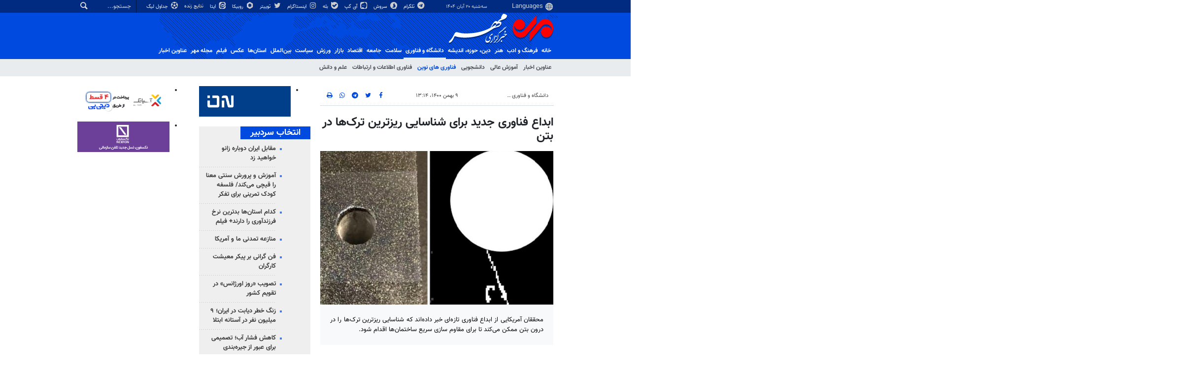

--- FILE ---
content_type: text/html;charset=UTF-8
request_url: https://www.mehrnews.com/news/5411400/%D8%A7%D8%A8%D8%AF%D8%A7%D8%B9-%D9%81%D9%86%D8%A7%D9%88%D8%B1%DB%8C-%D8%AC%D8%AF%DB%8C%D8%AF-%D8%A8%D8%B1%D8%A7%DB%8C-%D8%B4%D9%86%D8%A7%D8%B3%D8%A7%DB%8C%DB%8C-%D8%B1%DB%8C%D8%B2%D8%AA%D8%B1%DB%8C%D9%86-%D8%AA%D8%B1%DA%A9-%D9%87%D8%A7-%D8%AF%D8%B1-%D8%A8%D8%AA%D9%86
body_size: 22764
content:
<!DOCTYPE html>
<html lang="fa" xmlns="http://www.w3.org/1999/xhtml"><head>
        <title>ابداع فناوری جدید برای شناسایی ریزترین ترک‌ها در بتن - خبرگزاری مهر | اخبار ایران و جهان | Mehr News Agency
        </title>
    <meta itemprop="inLanguage" content="fa" />
    <meta itemprop="name" name="twitter:title" property="dc.title" content="ابداع فناوری جدید برای شناسایی ریزترین ترک‌ها در بتن" />
    <meta name="description" property="dc.description" content="محققان آمریکایی از ابداع فناوری تازه‌ای خبر داده‌اند که شناسایی ریزترین ترک‌ها را در درون بتن ممکن می‌کند تا برای مقاوم سازی سریع ساختمان‌ها اقدام شود." />
    <meta property="og:type" content="article" />
    <meta name="twitter:url" property="og:url" content="https://www.mehrnews.com/news/5411400/ابداع-فناوری-جدید-برای-شناسایی-ریزترین-ترک-ها-در-بتن" />
    <meta property="article:modified_time" content="2022-01-29T09:44:06Z" />
    <meta property="article:section" content="دانشگاه و فناوری &gt; فناوری های نوین" />
    <meta name="keywords" property="article:tag" content="بتن,فناوری نانو,ایالات متحده امریکا" />
    <meta property="nastooh:topic" content="HiTech" />
    <meta property="nastooh:subtopic" content="NewTechnologies" />
    <meta property="nastooh:pageType" content="news" />
    <meta property="nastooh:newsType" content="news" />
    <meta property="nastooh:publishDate" content="2022-01-29" />
    <meta property="nastooh:commentCount" content="na" />
    <meta property="nastooh:keywordCount" content="3" />
    <meta property="nastooh:bodyWordCount" content="medium" />
    <meta property="nastooh:code" content="5411400" />
    <meta property="nastooh:nid" content="5411400" />
    <meta property="og:title" itemprop="headline" content="ابداع فناوری جدید برای شناسایی ریزترین ترک‌ها در بتن" />
    <meta name="twitter:description" itemprop="description" property="og:description" content="محققان آمریکایی از ابداع فناوری تازه‌ای خبر داده‌اند که شناسایی ریزترین ترک‌ها را در درون بتن ممکن می‌کند تا برای مقاوم سازی سریع ساختمان‌ها اقدام شود." />
    <meta name="thumbnail" itemprop="thumbnailUrl" content="https://media.mehrnews.com/d/2022/01/29/1/4042653.jpg" />
    <meta name="twitter:image" itemprop="image" property="og:image" content="https://media.mehrnews.com/d/2022/01/29/4/4042653.jpg" />
    <meta itemprop="datePublished" property="article:published_time" content="2022-01-29T09:44:06Z" />
    <meta itemprop="dateModified" property="article:modified" content="2022-01-29T09:44:06Z" />
    <meta name="twitter:card" content="summary_large_image" />
    <meta name="genre" itemprop="genre" content="news" />
    <link rel="author" href="خبرگزاری مهر | اخبار ایران و جهان | Mehr News Agency" />
    <link rel="canonical" href="https://www.mehrnews.com/news/5411400/ابداع-فناوری-جدید-برای-شناسایی-ریزترین-ترک-ها-در-بتن" />
    <link property="og:site_name" href="خبرگزاری مهر | اخبار ایران و جهان | Mehr News Agency" />
    <link rel="amphtml" href="https://www.mehrnews.com/amp/5411400/" />
    <meta name="robots" content="max-image-preview:large" />
    <link rel="alternate" type="application/rss+xml" href="https://www.mehrnews.com/rss/tp/174" />
	<script data-schema="WebPage" type="application/ld+json">
    {"@context":"https://schema.org","@type":"NewsArticle","mainEntityOfPage":{"@type":"WebPage","@id":"https://www.mehrnews.com/news/5411400/ابداع-فناوری-جدید-برای-شناسایی-ریزترین-ترک-ها-در-بتن","breadcrumb":"دانشگاه و فناوری > فناوری های نوین"},"inLanguage":"fa","genre":"news","name":"ابداع فناوری جدید برای شناسایی ریزترین ترک‌ها در بتن","headline":"ابداع فناوری جدید برای شناسایی ریزترین ترک‌ها در بتن","datePublished":"2022-01-29T09:44:06Z","dateModified":"2022-01-29T09:44:06Z","author":{"@type":"Organization","name":"خبرگزاری مهر | اخبار ایران و جهان | Mehr News Agency","url":"https://www.mehrnews.com"},"publisher":{"@type":"Organization","name":"خبرگزاری مهر | اخبار ایران و جهان | Mehr News Agency","url":"https://www.mehrnews.com","logo":{"type":"ImageObject","width":"64","height":"64","url":"https://www.mehrnews.com/resources/theme/mehrnews/img/favicon.ico"}},"thumbnailUrl":["https://media.mehrnews.com/d/2022/01/29/1/4042653.jpg","https://media.mehrnews.com/d/2022/01/29/2/4042653.jpg","https://media.mehrnews.com/d/2022/01/29/3/4042653.jpg","https://media.mehrnews.com/d/2022/01/29/4/4042653.jpg"],"description":"محققان آمریکایی از ابداع فناوری تازه‌ای خبر داده‌اند که شناسایی ریزترین ترک‌ها را در درون بتن ممکن می‌کند تا برای مقاوم سازی سریع ساختمان‌ها اقدام شود.","url":"https://www.mehrnews.com/news/5411400/ابداع-فناوری-جدید-برای-شناسایی-ریزترین-ترک-ها-در-بتن","keywords":["بتن","فناوری نانو","ایالات متحده امریکا"],"timeRequired":"PT41.8S","image":["https://media.mehrnews.com/d/2022/01/29/4/4042653.jpg","https://media.mehrnews.com/d/2022/01/29/3/4042653.jpg","https://media.mehrnews.com/d/2022/01/29/2/4042653.jpg"]}
    </script>
    <script type="application/ld+json">
    {"@context":"https://schema.org","@type":"BreadcrumbList","itemListElement":[{"@type":"ListItem","position":1,"name":"خبرگزاری مهر | اخبار ایران و جهان | Mehr News Agency","item":"https://www.mehrnews.com"},{"@type":"ListItem","position":2,"name":"دانشگاه و فناوری","item":"https://www.mehrnews.com/service/HiTech"},{"@type":"ListItem","position":3,"name":"فناوری های نوین","item":"https://www.mehrnews.com/service/HiTech/NewTechnologies"},{"@type":"ListItem","position":4,"name":"ابداع فناوری جدید برای شناسایی ریزترین ترک‌ها در بتن","item":"https://www.mehrnews.com/news/5411400/ابداع-فناوری-جدید-برای-شناسایی-ریزترین-ترک-ها-در-بتن"}]}
    </script>
    <meta charset="utf-8" />
    <meta http-equiv="X-UA-Compatible" content="IE=edge,chrome=1" />
    <meta http-equiv="Content-Language" content="fa" />
    <meta name="viewport" content="width=device-width, initial-scale=1.0" /><!-- preload fonts -->

<link rel="preload" href="/resources/theme/global/font/vazir/Vazir.woff2" as="font" type="font/woff2" crossorigin="anonymous">
<link rel="preload" href="/resources/theme/global/font/vazir/Vazir-Bold.woff2" as="font" type="font/woff2" crossorigin="anonymous">
<link rel="preload" href="/resources/theme/global/font/vazir/Vazir-Black.woff2" as="font" type="font/woff2" crossorigin="anonymous">
<link rel="preload" href="/resources/theme/global/font/vazir/Vazir-Medium.woff2" as="font" type="font/woff2" crossorigin="anonymous">
<link rel="preload" href="/resources/theme/global/font/vazir/Vazir-Light.woff2" as="font" type="font/woff2" crossorigin="anonymous">
<link rel="preload" href="/resources/theme/global/font/vazir/Vazir-Thin.woff2" as="font" type="font/woff2" crossorigin="anonymous">

<!-- vast -->
<!-- <meta property="nastooh:vasturl" content="https://panel.adexo.ir/api/v1/main/serve?wid=81582e41-1bde-45ee-822c-9a30fea14e38"/> -->

<!-- tavoos vast script -->
<script type="text/javascript">
!function () {
var head = document.getElementsByTagName("head")[0];
var meta = document.createElement("meta");
var vast_urls = [
/* 'https://tavoos.net/services/vast/b3shPsUX-kUEf-WTTX-kX7G-gUstZHCwoGlY/3720', */
'https://panel.adexo.ir/api/v1/main/serve?wid=81582e41-1bde-45ee-822c-9a30fea14e38',
];
meta.setAttribute('content', vast_urls[Math.floor(Math.random() * vast_urls.length)]);
meta.setAttribute('property', 'nastooh:vasturl');
head.appendChild(meta);
}();
</script>


<meta name="google-site-verification" content="2fSnrTNqXkhCZmioof4e4LVrRlEpS7Wm3Bq1Kk31720" />

<meta name="alexaVerifyID" content="W_YJ4-m0sxSKfPB_PRnHIChXnCM"/><meta name="msvalidate.01" content="CE6454B7E800DF383F5334DF0BEEE12B" />
<meta http-equiv="content-language" content="fa" />

<link rel="manifest" href="/manifest.json">

<!-- clarity -->

<script type="text/javascript">
    (function(c,l,a,r,i,t,y){
        c[a]=c[a]||function(){(c[a].q=c[a].q||[]).push(arguments)};
        t=l.createElement(r);t.async=1;t.src="https://www.clarity.ms/tag/"+i;
        y=l.getElementsByTagName(r)[0];y.parentNode.insertBefore(t,y);
    })(window, document, "clarity", "script", "o2z34ibfin");
</script>


<!-- tapsell-mediaad -->
<script type="text/javascript">
                (function (){
                  const head = document.getElementsByTagName("head")[0];
                  const script = document.createElement("script");
                  script.type = "text/javascript";
                  script.async = true;
                  script.src = "https://s1.mediaad.org/serve/mehrnews.com/loader.js";
                  head.appendChild(script);
                })();
            </script>

    <link rel="shortcut icon" href="/resources/theme/mehrnews/img/favicon.ico" type="image/x-icon" />
    <link rel="search" type="application/opensearchdescription+xml" title="خبرگزاری مهر | اخبار ایران و جهان | Mehr News Agency" href="https://www.mehrnews.com/opensearch.xhtml" />
    <meta property="og:site_name" content="خبرگزاری مهر | اخبار ایران و جهان | Mehr News Agency" />
    <meta property="og:locale" content="fa" />
    <meta name="generator" content="www.nastooh.ir" />
    <meta name="language" content="fa" />
    <meta name="rating" content="General" />
    <meta name="copyright" content="All Content by Mehr News Agency is licensed under a Creative Commons Attribution 4.0 International License." />
    <meta name="expires" content="never" />
    <meta name="publisher" content="خبرگزاری مهر | اخبار ایران و جهان | Mehr News Agency" />
    <meta name="dc.publisher" content="خبرگزاری مهر | اخبار ایران و جهان | Mehr News Agency" />
    <meta name="date" content="2025-11-11 T 03:01:16 +0330" />
        <link href="/resources/theme/mehrnews/css/style.css?20251026-3" type="text/css" rel="stylesheet" />
		<script src="/resources/theme/global/js/vendor/jquery-3.6.1.min.js"></script>
        
        <script src="/resources/theme/global/js/vendor/modernizr-2.6.2.min.js"></script>
        <script src="/resources/theme/global/js/select2/4.0.5/select2.min.js"></script></head>
    <body class="     rtl    pt-news nt-news     ">
<div id="header-ad" class="d-xs-block d-sm-block d-md-none d-lg-none">
    <div class="container">
    </div>
</div>
<header id="header">
    <div id="masthead">
        <div class="container">
            <div class="row">
                <div class="col-12 col-xs-8 col-sm-4 col-md-4 col-lg-3">
                    
                    <select class="languages-menu">
                        
                        
                        <option value="" selected="">Languages</option>
                        <option value="fa">فارسی</option>
                        <option value="ar">العربية</option>
                        <option value="ur">اردو</option>
                        <option value="ku">کوردی</option>
                        <option value="tr">Türkçe</option>
                        <option value="en">English</option>
                    </select>
                    <div class="date">سه‌شنبه ۲۰ آبان ۱۴۰۴</div>
                </div>
                <div class="col-12 col-xs-4 col-sm-8 col-md-8 col-lg-9">
                    <div class="search" id="header-search">
                        <div class="close d-md-none d-lg-none" data-toggle="toggle" data-target="#header-search">×</div>
                        <form method="get" action="/search" role="form">
                            <div class="input-group">
                                <input type="text" placeholder="جستجو..." value="" name="q" />
                                <button class="unstyled" type="submit"><i class="icon-search"></i></button>
                            </div>
                        </form>
                    </div>
                    <ul class="tools-menu">
                            <li><a href="https://t.me/mehrnews"><i class="icon-telegram"></i> تلگرام</a></li>
                            <li><a href="https://splus.ir/mehrnews"><i class="icon-soroush"></i> سروش</a></li>
                            <li><a href="https://iGap.net/mehrnews"><i class="icon-igap"></i> آی گپ</a></li>
                            <li><a href="https://ble.ir/mehrnews"><i class="icon-bale"></i> بله</a></li>
                            <li><a href="https://www.instagram.com/mehr_agency/"><i class="icon-instagram"></i> اینستاگرام</a></li>
                            <li><a href="https://twitter.com/mehrnews_ir"><i class="icon-twitter"></i> توییتر</a></li>
                            <li><a href="http://rubika.ir/mehrnews"><i class="icon-rubika6"></i> روبیکا</a></li>
                            <li><a href="http://eitaa.com/mehrnews"><i class="icon-eitaa"></i> ایتا</a></li>
                            <li><a href="/service/Sport/livescore"><i class="icon-play blink"></i> نتایج زنده</a></li>
                            <li><a href="/service/Sport/sportclassification"><i class="icon-football"></i> جداول لیگ</a></li>
                        
                    </ul>
                </div>
            </div>
        </div>
    </div>
    <div class="container">
        <div class="row">
            <div class="col-6 col-lg-7 col-xl-8">
                    <a href="/" class="logo">اخبار روز - آخرین خبر ایران - خبرگزاری مهر</a>
            </div>
            <div class="col-6 col-lg-5 col-xl-4">
                <button type="button" data-toggle="toggle" data-target="#header-search" data-focus="#header-search input" class="d-md-none btn">
                    <i class="icon-search"></i>
                </button>
                <button type="button" data-toggle="come-in" data-target="#menu" class="d-lg-none btn" data-pt="news">
                    <i class="icon-menu"></i>
                </button>
            </div>
        </div>
    <nav id="menu">
        <ul>
                    <li class="">
                    <a href="/">خانه</a>
                    <ul class="submenu">
                    </ul>
                </li>
                    <li class=" has-child">
                    <a href="/service/Culture">فرهنگ و ادب</a>
                    <ul class="submenu">
                            <li class="">
                                <a href="/archive?tp=2">عناوین اخبار</a>
                            </li>
                            <li class="">
                                <a href="/service/Culture/PublicCulture">فرهنگ عمومی</a>
                            </li>
                            <li class="">
                                <a href="/service/Culture/Revolution-HolyDefence">فرهنگ مقاومت</a>
                            </li>
                            <li class="">
                                <a href="/service/Culture/CulturalIndustries">صنایع فرهنگی</a>
                            </li>
                            <li class="">
                                <a href="/service/Culture/Poem-Lyrics">کتاب و ادبیات</a>
                            </li>
                            <li class="">
                                <a href="/service/Culture/Media-Culture">رسانه</a>
                            </li>
                    </ul>
                </li>
                    <li class=" has-child">
                    <a href="/service/Art">هنر</a>
                    <ul class="submenu">
                            <li class="">
                                <a href="/archive?tp=1">عناوین اخبار</a>
                            </li>
                            <li class="">
                                <a href="/service/Art/Cinema">سینمای ایران</a>
                            </li>
                            <li class="">
                                <a href="/service/Art/WorldCinema">سینمای جهان</a>
                            </li>
                            <li class="">
                                <a href="/service/Art/Theater">تئاتر</a>
                            </li>
                            <li class="">
                                <a href="/service/Art/TV-Radio">رادیو و تلویزیون</a>
                            </li>
                            <li class="">
                                <a href="/service/Art/Music">موسیقی و هنرهای تجسمی</a>
                            </li>
                    </ul>
                </li>
                    <li class=" has-child">
                    <a href="/service/Religion-Thought">دين، حوزه، انديشه</a>
                    <ul class="submenu">
                            <li class="">
                                <a href="/archive?tp=3">عناوین اخبار</a>
                            </li>
                            <li class="">
                                <a href="/service/Religion-Thought/Quran">قرآن و عترت</a>
                            </li>
                            <li class="">
                                <a href="/service/Religion-Thought/Rituals">حوزه و نهادهاي ديني</a>
                            </li>
                            <li class="">
                                <a href="/service/Religion-Thought/Islam-world">اسلام در جهان</a>
                            </li>
                            <li class="">
                                <a href="/service/Religion-Thought/Human">علوم انسانی</a>
                            </li>
                            <li class="">
                                <a href="/service/Religion-Thought/Thinkers-Thinktank">اندیشمندان و اندیشکده ها</a>
                            </li>
                    </ul>
                </li>
                    <li class=" active has-child">
                    <a href="/service/HiTech">دانشگاه و فناوری</a>
                    <ul class="submenu">
                            <li class="">
                                <a href="/archive?tp=5">عناوین اخبار</a>
                            </li>
                            <li class="">
                                <a href="/service/HiTech/HigherEducation">آموزش عالی</a>
                            </li>
                            <li class="">
                                <a href="/service/HiTech/Student">دانشجویی</a>
                            </li>
                            <li class=" active">
                                <a href="/service/HiTech/NewTechnologies">فناوری های نوین</a>
                            </li>
                            <li class="">
                                <a href="/service/HiTech/ICT">فناوری اطلاعات و ارتباطات</a>
                            </li>
                            <li class="">
                                <a href="/service/HiTech/Science">علم و دانش</a>
                            </li>
                    </ul>
                </li>
                    <li class=" has-child">
                    <a href="/service/health">سلامت</a>
                    <ul class="submenu">
                            <li class="">
                                <a href="/archive?tp=550">عناوین اخبار</a>
                            </li>
                            <li class="">
                                <a href="/service/health/Health%20system">نظام سلامت</a>
                            </li>
                            <li class="">
                                <a href="/service/health/Health">بهداشت</a>
                            </li>
                            <li class="">
                                <a href="/service/health/health-environment-cure">درمان</a>
                            </li>
                            <li class="">
                                <a href="/service/health/health-environment-food">تغذیه</a>
                            </li>
                    </ul>
                </li>
                    <li class=" has-child">
                    <a href="/service/Society">جامعه</a>
                    <ul class="submenu">
                            <li class="">
                                <a href="/archive?tp=6">عناوین اخبار</a>
                            </li>
                            <li class="">
                                <a href="/service/Society/Security">انتظامی</a>
                            </li>
                            <li class="">
                                <a href="/service/Society/Judicial-legal">قضایی و حقوقی</a>
                            </li>
                            <li class="">
                                <a href="/service/Society/Urban">شهری</a>
                            </li>
                            <li class="">
                                <a href="/service/Society/Tourism">میراث فرهنگی و گردشگری</a>
                            </li>
                            <li class="">
                                <a href="/service/Society/Youth-Family">جوان و خانواده </a>
                            </li>
                            <li class="">
                                <a href="/service/Society/Environment">محیط زیست</a>
                            </li>
                            <li class="">
                                <a href="/service/Society/Education">آموزش و پرورش</a>
                            </li>
                            <li class="">
                                <a href="/service/Society/Welfare%20and%20Social%20services">رفاه و خدمات اجتماعی</a>
                            </li>
                            <li class="">
                                <a href="/service/Society/Social%20Harm">آسیب های اجتماعی</a>
                            </li>
                            <li class="">
                                <a href="/service/Society/Accidents">حوادث و بلایا</a>
                            </li>
                            <li class="">
                                <a href="/service/Society/OtherSociety">سایر حوزه ها</a>
                            </li>
                    </ul>
                </li>
                    <li class=" has-child">
                    <a href="/service/Economy">اقتصاد</a>
                    <ul class="submenu">
                            <li class="">
                                <a href="/archive?tp=25">عناوین اخبار</a>
                            </li>
                            <li class="">
                                <a href="/service/Economy/world-economics">اقتصاد جهان</a>
                            </li>
                            <li class="">
                                <a href="/service/Economy/Macroeconomics">اقتصاد ایران</a>
                            </li>
                            <li class="">
                                <a href="/service/Economy/Banking-Insurance">بانک و بیمه وبورس</a>
                            </li>
                            <li class="">
                                <a href="/service/Economy/Water-Energy">آب و انرژی</a>
                            </li>
                            <li class="">
                                <a href="/service/Economy/Construction-Housing">راه و مسکن</a>
                            </li>
                            <li class="">
                                <a href="/service/Economy/Agriculture">کشاورزی و دامداری</a>
                            </li>
                            <li class="">
                                <a href="/service/Economy/Mining-Trade">صنعت و معدن و تجارت </a>
                            </li>
                            <li class="">
                                <a href="/service/Economy/Business-Cooperative">کار و تعاون</a>
                            </li>
                            <li class="">
                                <a href="/service/Economy/OtherEconomic">سایر حوزه ها</a>
                            </li>
                    </ul>
                </li>
                    <li class=" has-child">
                    <a href="/service/markets">بازار</a>
                    <ul class="submenu">
                            <li class="">
                                <a href="/archive?tp=653">عناوین اخبار</a>
                            </li>
                            <li class="">
                                <a href="/service/markets/Currency"> ارز</a>
                            </li>
                            <li class="">
                                <a href="/service/markets/Gold-coins">طلا و سکه</a>
                            </li>
                            <li class="">
                                <a href="/service/markets/Housing">مسکن</a>
                            </li>
                            <li class="">
                                <a href="/service/markets/Car">خودرو</a>
                            </li>
                            <li class="">
                                <a href="/service/markets/Essential%20products">کالاهای اساسی</a>
                            </li>
                            <li class="">
                                <a href="/service/markets/Retail-Service">خرده فروشی و خدمات</a>
                            </li>
                    </ul>
                </li>
                    <li class=" has-child">
                    <a href="/service/Sport">ورزش</a>
                    <ul class="submenu">
                            <li class="">
                                <a href="/archive?tp=9">عناوین اخبار</a>
                            </li>
                            <li class="">
                                <a href="/service/Sport/IranFootball">فوتبال ایران</a>
                            </li>
                            <li class="">
                                <a href="/service/Sport/WorldFootball">فوتبال جهان</a>
                            </li>
                            <li class="">
                                <a href="/service/Sport/BallTour">توپ و تور</a>
                            </li>
                            <li class="">
                                <a href="/service/Sport/Wrestling-weightlifting">کشتی و وزنه‌برداری</a>
                            </li>
                            <li class="">
                                <a href="/service/Sport/MartialArts">ورزش‌های رزمی</a>
                            </li>
                            <li class="">
                                <a href="/service/Sport/OtherSport">سایر ورزش‌ها</a>
                            </li>
                            <li class="">
                                <a href="/service/Sport/sportclassification">جداول لیگ</a>
                            </li>
                            <li class="blink">
                                <a href="/service/Sport/livescore">نتایج زنده</a>
                            </li>
                    </ul>
                </li>
                    <li class=" has-child">
                    <a href="/service/Politic">سیاست</a>
                    <ul class="submenu">
                            <li class="">
                                <a href="/archive?tp=7">عناوین اخبار</a>
                            </li>
                            <li class="">
                                <a href="/service/Politic/PowersLeaders">رهبری</a>
                            </li>
                            <li class="">
                                <a href="/service/Politic/Government">دولت</a>
                            </li>
                            <li class="">
                                <a href="/service/Politic/Parliament">مجلس</a>
                            </li>
                            <li class="">
                                <a href="/service/Politic/Security-Defensive">امنیتی و دفاعی</a>
                            </li>
                            <li class="">
                                <a href="/service/Politic/Parties">احزاب و تشکلها</a>
                            </li>
                            <li class="">
                                <a href="/service/Politic/ForeignPolitic">سیاست خارجی</a>
                            </li>
                            <li class="">
                                <a href="/service/Politic/IslamicRevolution">انقلاب اسلامی</a>
                            </li>
                            <li class="">
                                <a href="/service/Politic/OtherPolitic">سایر</a>
                            </li>
                    </ul>
                </li>
                    <li class=" has-child">
                    <a href="/service/International">بین‌الملل</a>
                    <ul class="submenu">
                            <li class="">
                                <a href="/archive?tp=8">عناوین اخبار</a>
                            </li>
                            <li class="">
                                <a href="/service/International/Iran-World">ایران در جهان</a>
                            </li>
                            <li class="">
                                <a href="/service/International/EastAsia-Oceania">آسیای شرقی و اقیانوسیه</a>
                            </li>
                            <li class="">
                                <a href="/service/International/WestAsia">آسیای غربی</a>
                            </li>
                            <li class="">
                                <a href="/service/International/Eurasia">اوراسیا</a>
                            </li>
                            <li class="">
                                <a href="/service/International/MiddleEast-NorthAfrica">غرب آسیا و آفریقای شمالی</a>
                            </li>
                            <li class="">
                                <a href="/service/International/CentralAfrica">آفریقای مرکزی و جنوبی</a>
                            </li>
                            <li class="">
                                <a href="/service/International/Europe">اروپا</a>
                            </li>
                            <li class="">
                                <a href="/service/International/NorthAmerica">آمریکای شمالی</a>
                            </li>
                            <li class="">
                                <a href="/service/International/LatinAmerica">آمریکای لاتین</a>
                            </li>
                    </ul>
                </li>
                    <li class=" has-child">
                    <a href="/service/Provinces">استان‌ها</a>
                    <ul class="submenu">
                            <li class="">
                                <a href="/archive?tp=19">عناوین اخبار</a>
                            </li>
                            <li class="">
                                <a href="/service/Provinces/AzarbayjanSharghi">آذربایجان شرقی</a>
                            </li>
                            <li class="">
                                <a href="/service/Provinces/AzarbayjanGharbi">آذربایجان غربی</a>
                            </li>
                            <li class="">
                                <a href="/service/Provinces/Esfahan">اصفهان</a>
                            </li>
                            <li class="">
                                <a href="/service/Provinces/Ardabil">اردبیل</a>
                            </li>
                            <li class="">
                                <a href="/service/Provinces/Alborz">البرز</a>
                            </li>
                            <li class="">
                                <a href="/service/Provinces/Eilam">ایلام</a>
                            </li>
                            <li class="">
                                <a href="/service/Provinces/Booshehr">بوشهر</a>
                            </li>
                            <li class="">
                                <a href="/service/Provinces/Tehran">تهران</a>
                            </li>
                            <li class="">
                                <a href="/service/Provinces/ChaharMahal-Bakhtiari">چهارمحال و بختیاری</a>
                            </li>
                            <li class="">
                                <a href="/service/Provinces/KhorasanJonoobi">خراسان جنوبی</a>
                            </li>
                            <li class="">
                                <a href="/service/Provinces/khorasanRazavi">خراسان رضوی</a>
                            </li>
                            <li class="">
                                <a href="/service/Provinces/khorasanShomali">خراسان شمالی</a>
                            </li>
                            <li class="">
                                <a href="/service/Provinces/Khoozestan">خوزستان</a>
                            </li>
                            <li class="">
                                <a href="/service/Provinces/Zanjan">زنجان</a>
                            </li>
                            <li class="">
                                <a href="/service/Provinces/Semnan">سمنان</a>
                            </li>
                            <li class="">
                                <a href="/service/Provinces/Sistan-Balochestan">سیستان و بلوچستان</a>
                            </li>
                            <li class="">
                                <a href="/service/Provinces/Fars">فارس</a>
                            </li>
                            <li class="">
                                <a href="/service/Provinces/Ghazvin">قزوین</a>
                            </li>
                            <li class="">
                                <a href="/service/Provinces/Qom">قم</a>
                            </li>
                            <li class="">
                                <a href="/service/Provinces/Kordestan">کردستان</a>
                            </li>
                            <li class="">
                                <a href="/service/Provinces/Kerman">کرمان</a>
                            </li>
                            <li class="">
                                <a href="/service/Provinces/Kermanshah">کرمانشاه</a>
                            </li>
                            <li class="">
                                <a href="/service/Provinces/Kohgilooye-Boyerahmad">کهگیلویه و بویراحمد</a>
                            </li>
                            <li class="">
                                <a href="/service/Provinces/Golestan">گلستان</a>
                            </li>
                            <li class="">
                                <a href="/service/Provinces/Gilan">گیلان</a>
                            </li>
                            <li class="">
                                <a href="/service/Provinces/Lorestan">لرستان</a>
                            </li>
                            <li class="">
                                <a href="/service/Provinces/Mazandaran">مازندران</a>
                            </li>
                            <li class="">
                                <a href="/service/Provinces/Markazi">مرکزی</a>
                            </li>
                            <li class="">
                                <a href="/service/Provinces/Hormozgan">هرمزگان</a>
                            </li>
                            <li class="">
                                <a href="/service/Provinces/Hamedan">همدان</a>
                            </li>
                            <li class="">
                                <a href="/service/Provinces/Yazd">یزد</a>
                            </li>
                    </ul>
                </li>
                    <li class=" has-child">
                    <a href="/service/photo">عکس</a>
                    <ul class="submenu">
                            <li class="">
                                <a href="/archive?tp=11">عناوین اخبار</a>
                            </li>
                            <li class="">
                                <a href="/service/photo/Selected-photo">برگزیده</a>
                            </li>
                            <li class="">
                                <a href="/service/photo/Documentary-photo">مستند</a>
                            </li>
                            <li class="">
                                <a href="/service/photo/news-photo">خبری</a>
                            </li>
                            <li class="">
                                <a href="/service/photo/Provincial-photo">استانی</a>
                            </li>
                            <li class="">
                                <a href="/service/photo/Received">دریافتی</a>
                            </li>
                            <li class="">
                                <a href="/service/photo/ExtSources">منابع خارجی</a>
                            </li>
                    </ul>
                </li>
                    <li class=" has-child">
                    <a href="/service/video">فیلم</a>
                    <ul class="submenu">
                            <li class="">
                                <a href="/archive?tp=121">عناوین اخبار</a>
                            </li>
                            <li class="">
                                <a href="/service/video/film-culture">فرهنگ و اندیشه</a>
                            </li>
                            <li class="">
                                <a href="/service/video/film-art">هنر</a>
                            </li>
                            <li class="">
                                <a href="/service/video/film-science">دانش و فناوری</a>
                            </li>
                            <li class="">
                                <a href="/service/video/film-health">سلامت</a>
                            </li>
                            <li class="">
                                <a href="/service/video/film-Religion-Thought">دین و آیین</a>
                            </li>
                            <li class="">
                                <a href="/service/video/film-society">جامعه</a>
                            </li>
                            <li class="">
                                <a href="/service/video/film-economic">اقتصاد</a>
                            </li>
                            <li class="">
                                <a href="/service/video/film-sport">ورزش</a>
                            </li>
                            <li class="">
                                <a href="/service/video/film-Politic">سیاست</a>
                            </li>
                            <li class="">
                                <a href="/service/video/film-international">بین الملل</a>
                            </li>
                            <li class="">
                                <a href="/service/video/film-provinces">استان ها</a>
                            </li>
                            <li class="">
                                <a href="/service/video/infographic">اینفومهر</a>
                            </li>
                    </ul>
                </li>
                    <li class=" has-child">
                    <a href="/service/magazine">مجله مهر</a>
                    <ul class="submenu">
                            <li class="">
                                <a href="/archive?tp=384">عناوین اخبار</a>
                            </li>
                            <li class="">
                                <a href="/service/magazine">مجله مهر</a>
                            </li>
                            <li class="">
                                <a href="/service/video/infographic">اینفو مهر</a>
                            </li>
                            <li class="">
                                <a href="/service/magazine/NewspaperKiosks">دکه روزنامه</a>
                            </li>
                            <li class="">
                                <a href="/service/magazine/aroundtheworld">دور دنیا</a>
                            </li>
                            <li class="">
                                <a href="/service/magazine/SpecialReport">گزارش ویژه</a>
                            </li>
                            <li class="">
                                <a href="/service/magazine/around">دور و بر</a>
                            </li>
                            <li class="">
                                <a href="/service/magazine/interview">گپ‌و‌گفت</a>
                            </li>
                            <li class="">
                                <a href="/service/magazine/life">زندگی</a>
                            </li>
                            <li class="">
                                <a href="/service/magazine/OtherMagazine">دیگر رسانه‌ها</a>
                            </li>
                    </ul>
                </li>
                    <li class="">
                    <a href="/archive">عناوین اخبار</a>
                    <ul class="submenu">
                    </ul>
                </li>
        </ul>
    </nav>
    </div>
</header>
    <main class="mainbody">
            <div class="container">
                <div class="row">
    <div class="col-12 col-lg-9 main-content">
        <div class="row">
            <div class="col-12 col-sm-8">
        <article id="item" class="box item full-img">
            <div class="print-header" style="display: none;">
                <div class="logo">
                    <img src="/resources/theme/mehrnews/img/logo_invert.png" alt="خبرگزاری مهر | اخبار ایران و جهان | Mehr News Agency" />
                </div>
                <div class="meta">
                    <div class="barcode">
                        <img src="/barcode?text=https%3A%2F%2Fmehrnews.com%2FxWZPL&amp;c=2f702fbd82e5403104b48670aace7f901f17ef89c3f7826bbf2c62113c3a3400bf53318895fe9d1581ea7ba923dc1b1a" alt="https://mehrnews.com/xWZPL" />
                        <ul>
                            <li class="url">https://mehrnews.com/xWZPL</li>
                            
                            <li class="date">۹ بهمن ۱۴۰۰، ۱۳:۱۴</li>
                            <li class="id">کد خبر <span>5411400</span></li>
                            <li>
                                <ol class="breadcrumb">
                                    <li><a target="_blank" rel="index" href="/service/HiTech">دانشگاه و فناوری</a></li>
                                        <li><a href="/service/HiTech/NewTechnologies" rel="index" target="_blank">فناوری های نوین</a>
                                        </li>
                                </ol>
                            </li>
                        </ul>
                    </div>
                </div>
            </div>
            <div class="item-header">
                    <div class="item-nav row">
                        <div class="col-6 col-sm-4">
                            <ol class="breadcrumb">
                                <li><a target="_blank" rel="index" href="/service/HiTech">دانشگاه و فناوری</a></li>
                                    <li><a href="/service/HiTech/NewTechnologies" rel="index" target="_blank">فناوری های نوین</a>
                                    </li>
                            </ol>
                        </div>
                        <div class="col-6 col-sm-4 item-date">
                            <span>۹ بهمن ۱۴۰۰، ۱۳:۱۴</span>
                            
                        </div>
                        <div class="d-none d-sm-block col-4">
                            <ul class="header-sharing">
                                <li><a href="https://www.facebook.com/sharer.php?u=https%3A%2F%2Fmehrnews.com%2FxWZPL"><i class="icon-facebook"></i></a></li>
                                <li><a href="https://twitter.com/intent/tweet?url=https%3A%2F%2Fmehrnews.com%2FxWZPL"><i class="icon-twitter"></i></a></li>
                                <li><a href="tg://msg_url?url=https%3A%2F%2Fmehrnews.com%2FxWZPL"><i class="icon-telegram"></i></a></li>
                                <li class="wa"><a href="whatsapp://send?text=https%3A%2F%2Fmehrnews.com%2FxWZPL" target="_blank"><i class="icon-whatsapp"></i></a></li>
                                
                                <li class="">
                                    <a href="#" onclick="window.print(); return false;"><i class="icon-print"></i></a>
                                </li>
                            </ul>
                        </div>
                    </div>
                <div class="item-title">
                    
                    <h1 class="title">ابداع فناوری جدید برای شناسایی ریزترین ترک‌ها در بتن</h1>
                </div>
            </div><div class="item-summary">
                    <figure class="item-img">
                        <img src="https://media.mehrnews.com/d/2022/01/29/3/4042653.jpg" alt="ابداع فناوری جدید برای شناسایی ریزترین ترک‌ها در بتن" itemprop="image" class="" title="ابداع فناوری جدید برای شناسایی ریزترین ترک‌ها در بتن" width="100%" height="400" />
                    </figure>
                <p class="summary introtext" itemprop="description">محققان آمریکایی از ابداع فناوری تازه‌ای خبر داده‌اند که شناسایی ریزترین ترک‌ها را در درون بتن ممکن می‌کند تا برای مقاوم سازی سریع ساختمان‌ها اقدام شود.</p></div>
            <div class="item-body">
                <div itemprop="articleBody" class="item-text"><html>
 <head></head>
 <body>   
  <p dir="RTL" style="text-align:right">به گزارش <a class="saba-backlink" href="https://www.mehrnews.com">خبرگزاری مهر</a> به نقل از نیواطلس، محققان دانشگاه رایس در تگزاس، با همکاری مؤسسه تحقیقات علمی کویت، مطالعه‌ای را در مورد استفاده از نانولوله‌های کربنی برای تشخیص شکاف در سازه‌های بتنی با استفاده از پرتوهای نوری انجام داده‌اند.</p> 
  <p dir="RTL" style="text-align:right">محققان می‌گویند بلورهای سیلیکونی میکروسکوپی در سیمان مورد استفاده برای تولید بتن برای شناسایی شکاف‌های ریز قابل استفاده هستند. چنین بلورهایی در طول فرآیند تولید سیمان در دمای بالا تشکیل می‌شوند و وقتی در معرض نور مرئی قرار می‌گیرند، می‌درخشند.</p> 
  <p dir="RTL" style="text-align:right">با افزودن رنگ سیاه مات بر روی سطح بلوک‌های بتنی کوچک و ایجاد سوراخ‌هایی در آن بلوک‌ها مشاهده ترک‌هایی که با فشرده شدن بلوک‌ها ایجاد می‌شوند، ممکن شد. این ترک‌ها هم در بتن و هم در رنگ ایجاد می‌شوند.</p> 
  <p dir="RTL" style="text-align:right">هنگامی که بلوک‌های تحت فشار در معرض نور مرئی قرار بگیرند و سپس با استفاده از اشعه لیزر اسکن شوند، حتی کوچک‌ترین ترک‌ها نیز به روشنی در یک پس‌زمینه تاریک رنگ سیاه خواهند درخشید. یک رویکرد عملی‌تر این است که ابتدا یک لایه نازک از رنگ را روی سازه‌های بتنی جدید اعمال کنند، سپس به طور دوره‌ای آن ساختارها را با قرار دادن آنها در معرض منبع نور مرئی و در حین عکاسی از آنها با یک دوربین مادون قرمز نزدیک، بازرسی کنند تا همه ترک‌ها قابل رؤیت شود.</p>  
 </body>
</html>
                </div><div class="item-code">
                    کد خبر <span>5411400</span></div>

            </div>
            <div class="item-footer row">
                <div class="col-12 col-sm-5">
                    <div class="item-sharing">
                        <ul>
                            <li class="fb"><a href="https://www.facebook.com/sharer.php?u=https%3A%2F%2Fmehrnews.com%2FxWZPL"><i class="icon-facebook"></i></a></li>
                            <li class="tw"><a href="https://twitter.com/intent/tweet?url=https%3A%2F%2Fmehrnews.com%2FxWZPL"><i class="icon-twitter"></i></a></li>
                            
                            <li class="tg"><a href="tg://msg_url?url=https%3A%2F%2Fmehrnews.com%2FxWZPL"><i class="icon-telegram"></i></a></li>
                            <li class="wa"><a href="whatsapp://send?text=https%3A%2F%2Fmehrnews.com%2FxWZPL" target="_blank"><i class="icon-whatsapp"></i></a></li>
                        </ul>
                    </div>
                </div>
                <div class="col-12 col-sm-4">
                    
                </div>
                <div class="col-12 col-sm-3">
                    <div class="short-link-container">
                        <div class="form-group">
                            <i class="icon-link"></i>
                            <input type="text" class="clean" value="mehrnews.com/xWZPL" readonly="readonly" />
                        </div>
                    </div>
                    <div class="col-12">
                        <div id="tooltip-link">
                            <p class="short-link-tooltip">کپی شد</p>
                        </div>
                    </div>
                </div>
            </div>
            <div class="item-boxes2">
            <section id="box519" class="box related-items list list-bullets hidden-time" style="" data-conf="{&quot;id&quot;:519}">
                <header>
                    <h2 style=""><span>مطالب مرتبط</span>
                    </h2>
                </header>
                <div>
                    <ul>
                                <li class="news" data-conf="{}">
<div class="desc">
    <h3><a href="/news/5402572/%D8%A7%D9%86%D8%B9%D9%82%D8%A7%D8%AF-%DB%B1%DB%B5-%D9%82%D8%B1%D8%A7%D8%B1%D8%AF%D8%A7%D8%AF-%D8%B5%D9%86%D8%B9%D8%AA%DB%8C-%D8%AF%D8%B1-%D9%86%D9%85%D8%A7%DB%8C%D8%B4%DA%AF%D8%A7%D9%87-%D8%AF%D8%B3%D8%AA%D8%A7%D9%88%D8%B1%D8%AF%D9%87%D8%A7%DB%8C-%D8%AD%D9%88%D8%B2%D9%87-%D9%86%D8%A7%D9%86%D9%88" target="_blank" title="قدیمی‌تر از یکسال">انعقاد ۱۵ قرارداد صنعتی در نمایشگاه دستاوردهای حوزه نانو</a>
        
    </h3>
</div>
                                </li>
                                <li class="news" data-conf="{}">
<div class="desc">
    <h3><a href="/news/5401944/%D8%AA%D9%82%D9%88%DB%8C%D8%AA-%D8%A8%D8%A7%D8%AA%D8%B1%DB%8C-%D9%87%D8%A7%DB%8C-%D9%84%DB%8C%D8%AA%DB%8C%D9%88%D9%85-%D8%B3%D9%88%D9%84%D9%81%D9%88%D8%B1-%D8%A8%D8%A7-%D8%A7%D9%84%DB%8C%D8%A7%D9%81-%DA%A9%D9%88%D9%84%D8%A7%D8%B1" target="_blank" title="قدیمی‌تر از یکسال">تقویت باتری‌های لیتیوم سولفور با الیاف کولار</a>
        
    </h3>
</div>
                                </li>
                                <li class="news" data-conf="{}">
<div class="desc">
    <h3><a href="/news/5401840/%DB%B8-%D9%82%D8%B1%D8%A7%D8%B1%D8%AF%D8%A7%D8%AF-%D8%B5%D9%86%D8%B9%D8%AA%DB%8C-%D8%AF%D8%B1-%D8%AD%D9%88%D8%B2%D9%87-%D9%86%D8%A7%D9%86%D9%88-%D9%85%D9%86%D8%B9%D9%82%D8%AF-%D8%B4%D8%AF" target="_blank" title="قدیمی‌تر از یکسال">۸ قرارداد صنعتی در حوزه نانو منعقد شد </a>
        
    </h3>
</div>
                                </li>
                                <li class="video" data-conf="{}">
<div class="desc">
    <h3><a href="/news/5423845/%D9%82%D8%AF%D8%B1%D8%AA-%D8%B2%D9%88%D9%85-%D8%B4%DA%AF%D9%81%D8%AA-%D8%A2%D9%88%D8%B1-%D9%85%DB%8C%DA%A9%D8%B1%D9%88%D8%B3%DA%A9%D9%88%D9%BE-%D8%A7%D9%84%DA%A9%D8%AA%D8%B1%D9%88%D9%86%DB%8C" target="_blank" title="قدیمی‌تر از یکسال">قدرت زوم شگفت‌آور میکروسکوپ الکترونی</a>
        
    </h3>
</div>
                                </li>
                                <li class="news" data-conf="{}">
<div class="desc">
    <h3><a href="/news/5450030/%D9%BE%D8%B1%D8%AA%D8%A7%D8%A8-%D9%84%DB%8C%D8%B2%D8%B1-%D8%A8%D9%87-%D8%B3%D9%85%D8%AA-%D9%85%D8%A7%D9%87-%D8%A8%D8%B1%D8%A7%DB%8C-%D8%AA%D8%B4%D8%AE%DB%8C%D8%B5-%D8%A7%D9%85%D9%88%D8%A7%D8%AC-%DA%AF%D8%B1%D8%A7%D9%86%D8%B4%DB%8C-%D8%A7%D9%88%D9%84%DB%8C%D9%87-%D8%AC%D9%87%D8%A7%D9%86" target="_blank" title="قدیمی‌تر از یکسال">پرتاب لیزر به سمت ماه برای تشخیص امواج گرانشی اولیه جهان</a>
        
    </h3>
</div>
                                </li>
                                <li class="news" data-conf="{}">
<div class="desc">
    <h3><a href="/news/5401812/%D9%81%D8%B1%D9%88%D8%B4-%DB%B2%DB%B0-%D9%87%D8%B2%D8%A7%D8%B1-%D9%85%DB%8C%D9%84%DB%8C%D8%A7%D8%B1%D8%AF-%D8%AA%D9%88%D9%85%D8%A7%D9%86%DB%8C-%D9%85%D8%AD%D8%B5%D9%88%D9%84%D8%A7%D8%AA-%D9%86%D8%A7%D9%86%D9%88-%D8%AA%D8%A7-%D9%BE%D8%A7%DB%8C%D8%A7%D9%86-%D8%B3%D8%A7%D9%84" target="_blank" title="قدیمی‌تر از یکسال">فروش ۲۰ هزار میلیارد تومانی محصولات نانو تا پایان سال</a>
        
    </h3>
</div>
                                </li>
                                <li class="news" data-conf="{}">
<div class="desc">
    <h3><a href="/news/5401067/%D8%A2%D8%AE%D8%B1%DB%8C%D9%86-%D8%AF%D8%B3%D8%AA%D8%A7%D9%88%D8%B1%D8%AF%D9%87%D8%A7%DB%8C-%D8%B3%D8%A7%D9%85%D8%A7%D9%86%D9%87-%D9%87%D8%A7%DB%8C-%D8%B1%DB%8C%D8%B2%D9%85%D9%82%DB%8C%D8%A7%D8%B3-%D8%B2%DB%8C%D8%B3%D8%AA%DB%8C-%D8%A7%D8%B1%D8%A7%D8%A6%D9%87-%D8%B4%D8%AF" target="_blank" title="قدیمی‌تر از یکسال">ارائه آخرین دستاوردهای سامانه‌های ریزمقیاس زیستی/ ۲ محصول تولیدی در حوزه فناوری‌های همگرا</a>
        
    </h3>
</div>
                                </li>
                    </ul>
                </div>
                
            </section>
            </div>
                <section class="box tags">
                    <header>
                        <h2>برچسب‌ها</h2>
                    </header>
                    <div>
                        <ul>
                                    <li><a href="/tag/%D8%A8%D8%AA%D9%86" rel="tag">بتن</a></li>
                                    <li><a href="/tag/%D9%81%D9%86%D8%A7%D9%88%D8%B1%DB%8C+%D9%86%D8%A7%D9%86%D9%88" rel="tag">فناوری نانو</a></li>
                                    <li><a href="/tag/%D8%A7%DB%8C%D8%A7%D9%84%D8%A7%D8%AA+%D9%85%D8%AA%D8%AD%D8%AF%D9%87+%D8%A7%D9%85%D8%B1%DB%8C%DA%A9%D8%A7" rel="tag">ایالات متحده امریکا</a></li>
                        </ul>
                    </div>
                </section>
            <div class="item-boxes">
            <section id="box943" class="box  no-header " style="" data-conf="{&quot;id&quot;:943}">
                <div><!-- tapsell-mediaad-native-video-InPhotoOrVideo -->
<div id="mediaad-Onvn7"></div>
                </div>
                
            </section>
            <section id="box944" class="box  no-header " style="" data-conf="{&quot;id&quot;:944}">
                <div><!-- tapsell-mediaad-native-news-bottom -->
<div id="mediaad-lY4YM"></div>
                </div>
                
            </section>
            <section id="box712" class="box  no-header " style="" data-conf="{&quot;id&quot;:712}">
                <div><meta name="sabavision_zone" content="3907-Z395" />
                </div>
                
            </section>
            </div>
        </article>
        <section id="news-comment"></section>
        <section class="box header-outside comment-form">
            <header><h2>نظر شما</h2></header>
            <div>
                <form enctype="application/x-www-form-urlencoded" data-url="/rest/postcomment" role="form" data-toggle="validator" method="post" name="frmNewsComment" id="frmNewsComment" data-success="نظر شما با موفقیت ارسال شد." class="form-comment" data-error="اشکالی در ارسال نظر شما رخ داده‌است!" data-captcha-error="کد امنیتی اشتباه وارد شده است">
                     <div class="comment-info">
                        <div class="alert alert-info">شما در حال پاسخ به نظر «<span></span>» هستید.
                            <button type="button" class="close">× <span>لغو پاسخ</span></button>
                            <blockquote></blockquote>
                        </div>
                        <div class="comment-policies"><li><span>نظرات حاوی توهین و هرگونه نسبت ناروا به اشخاص حقیقی و حقوقی منتشر نمی‌شود.</span></li><li><span>نظراتی که غیر از زبان فارسی یا غیر مرتبط با خبر باشد منتشر نمی‌شود.</span></li>
                        </div>
                    </div> 
                    <input type="hidden" value="frmNewsComment" name="frmNewsComment" />
                    <input type="hidden" value="5411400" name="newsId" id="newsId" />
                    <input type="hidden" value="0" name="reply" />
                    <input type="hidden" value="" name="parentId" />
                    <fieldset>
                        <div class="form-group name-group">
                            <label for="userName">نام</label>
                            <input type="text" id="userName" name="userName" placeholder="نام" maxlength="50" class="form-control" data-minlength="3" data-required-msg="لطفا نام خود را وارد کنید." />
                        </div>
                        <div class="form-group email-group">
                            <label for="userEmail">ایمیل</label>
                            <input type="email" placeholder="ایمیل" class="form-control ltr" id="userEmail" name="userEmail" maxlength="80" />
                        </div>
                        <div class="form-group text-group">
                            <label for="body">نظر شما *</label>
                            <textarea maxlength="500" placeholder="نظر شما" data-required-msg="لطفاً نظر خود را وارد کنید." class="form-control" required="true" id="body" name="body" rows="5"></textarea>
                        </div><div class="form-group captcha-group">
                            <div class="captcha">
                                <input id="captchaKey" name="captchaKey" value="46d01ed2e858661ffde86dca4dee53d62dafb6773859b6c8a6d4a9fde768814acc1b718c5d6a76ac1c38c12115aa903e32e617d4ecb9747dab52fb5b905a4764ccbb64be722e2057c013cef919648ce0f6a44291efe668f152b5dee53be8410f" type="hidden" />
                                <div class="captcha-image">
                                    <img id="captchaImg" src="/sncaptcha.jpg?key=46d01ed2e858661ffde86dca4dee53d62dafb6773859b6c8a6d4a9fde768814acc1b718c5d6a76ac1c38c12115aa903e32e617d4ecb9747dab52fb5b905a4764ccbb64be722e2057c013cef919648ce0f6a44291efe668f152b5dee53be8410f" alt="captcha" />
                                </div>
                                <label for="captchaText"><i class="req">*</i> لطفا حاصل عبارت را در جعبه متن روبرو وارد کنید</label>
                                <div class="captcha-input">
                                    <input type="number" name="captchaText" id="captchaText" required="required" data-required-msg="حاصل عبارت را وارد کنید." />
                                </div>
                            </div></div>
                        <div class="form-group submit-group">
                            <button class="btn btn-default" id="btnSave">ارسال</button>
                            <div class="msg"></div>
                        </div>
                    </fieldset>
                </form>
            </div>
        </section>
            <section id="box858" class="box  no-header ads" style="" data-conf="{&quot;id&quot;:858}">
                <div><div id="chavosh-623"></div>
                </div>
                
            </section>
            <section id="box373" class="box ads" data-conf="{}">
                <div style="">
                    <ul>
                            <li data-conf="{}" id="ad373_1925" class="">
                                    <figure><a href="/redirect/ads/1925" target="_blank">
                                                <img src="https://media.mehrnews.com/d/2016/12/28/0/2320578.gif?ts=1486462047399" alt="تلگرام خبرگزاری زیر خبر" loading="lazy" title="" /></a></figure>
                                
                            </li>
                    </ul>
                </div>
            </section>
            <section id="box906" class="box  no-header " style="" data-conf="{&quot;id&quot;:906}">
                <div><div id="mediaad-v92v0"></div>
                </div>
                
            </section>
            </div>
            <div class="col-12 col-sm-4 sidebar">
            <section id="box924" class="box ads" data-conf="{}">
                <div style="">
                    <ul>
                            <li data-conf="{}" id="ad924_3360" class="">
                                    <figure><a href="/redirect/ads/3360" rel="nofollow" target="_blank">
                                                <img src="https://media.mehrnews.com/d/2024/12/18/0/5294707.gif?ts=1734545764815" alt="تلویزیون آن" loading="lazy" title="" /></a></figure>
                                
                            </li>
                    </ul>
                </div>
            </section>
            <section id="box9" class="box list headlines list-bullets list-bordered bg-graylight header-sm hidden-img title-only
_types
" style="" data-conf="{&quot;id&quot;:9}">
                <header>
                    <h2 style=""><a href="/archive/pl/9/%D8%A7%D9%86%D8%AA%D8%AE%D8%A7%D8%A8-%D8%B3%D8%B1%D8%AF%D8%A8%D9%8A%D8%B1" target="_blank" title="آرشیو انتخاب سردبير">انتخاب سردبير</a>
                    </h2>
                </header>
                <div>
                    <ul>
                                <li class="op-ed" data-conf="{}">
                                        <figure><a target="_blank" rel="" href="/news/6651379/مقابل-ایران-دوباره-زانو-خواهید-زد" title="">
                                                <img src="https://media.mehrnews.com/d/2025/10/10/1/5718314.jpg" alt="مقابل ایران دوباره زانو خواهید زد" loading="lazy" />
                                        </a></figure>
<div class="desc">
    <h3><a href="/news/6651379/%D9%85%D9%82%D8%A7%D8%A8%D9%84-%D8%A7%DB%8C%D8%B1%D8%A7%D9%86-%D8%AF%D9%88%D8%A8%D8%A7%D8%B1%D9%87-%D8%B2%D8%A7%D9%86%D9%88-%D8%AE%D9%88%D8%A7%D9%87%DB%8C%D8%AF-%D8%B2%D8%AF" target="_blank">مقابل ایران دوباره زانو خواهید زد</a>
        
    </h3>
</div>
                                </li>
                                <li class="news" data-conf="{}">
                                        <figure><a target="_blank" rel="" href="/news/6651227/آموزش-و-پرورش-سنتی-معنا-را-قیچی-می-کند-فلسفه-کودک-تمرینی-برای" title="">
                                                <img src="https://media.mehrnews.com/d/2019/01/30/1/3029012.jpg" alt="آموزش و پرورش سنتی معنا را قیچی می‌کند/ فلسفه کودک تمرینی برای تفکر" loading="lazy" />
                                        </a></figure>
<div class="desc">
    <h3><a href="/news/6651227/%D8%A2%D9%85%D9%88%D8%B2%D8%B4-%D9%88-%D9%BE%D8%B1%D9%88%D8%B1%D8%B4-%D8%B3%D9%86%D8%AA%DB%8C-%D9%85%D8%B9%D9%86%D8%A7-%D8%B1%D8%A7-%D9%82%DB%8C%DA%86%DB%8C-%D9%85%DB%8C-%DA%A9%D9%86%D8%AF-%D9%81%D9%84%D8%B3%D9%81%D9%87-%DA%A9%D9%88%D8%AF%DA%A9-%D8%AA%D9%85%D8%B1%DB%8C%D9%86%DB%8C-%D8%A8%D8%B1%D8%A7%DB%8C" target="_blank">آموزش و پرورش سنتی معنا را قیچی می‌کند/ فلسفه کودک تمرینی برای تفکر</a>
        
    </h3>
</div>
                                </li>
                                <li class="news" data-conf="{}">
                                        <figure><a target="_blank" rel="" href="/news/6650948/کدام-استان-ها-بدترین-نرخ-فرزندآوری-را-دارند-فیلم" title="">
                                                <img src="https://media.mehrnews.com/d/2025/08/02/1/5623277.jpg" alt="کدام استان‌ها بدترین نرخ فرزندآوری را دارند+ فیلم" loading="lazy" />
                                        </a></figure>
<div class="desc">
    <h3><a href="/news/6650948/%DA%A9%D8%AF%D8%A7%D9%85-%D8%A7%D8%B3%D8%AA%D8%A7%D9%86-%D9%87%D8%A7-%D8%A8%D8%AF%D8%AA%D8%B1%DB%8C%D9%86-%D9%86%D8%B1%D8%AE-%D9%81%D8%B1%D8%B2%D9%86%D8%AF%D8%A2%D9%88%D8%B1%DB%8C-%D8%B1%D8%A7-%D8%AF%D8%A7%D8%B1%D9%86%D8%AF-%D9%81%DB%8C%D9%84%D9%85" target="_blank">کدام استان‌ها بدترین نرخ فرزندآوری را دارند+ فیلم</a>
        
    </h3>
</div>
                                </li>
                                <li class="news" data-conf="{}">
                                        <figure><a target="_blank" rel="" href="/news/6650621/منازعه-تمدنی-ما-و-آمریکا" title="">
                                                <img src="https://media.mehrnews.com/d/2025/02/16/1/5381986.jpg" alt="منازعه تمدنی ما و آمریکا" loading="lazy" />
                                        </a></figure>
<div class="desc">
    <h3><a href="/news/6650621/%D9%85%D9%86%D8%A7%D8%B2%D8%B9%D9%87-%D8%AA%D9%85%D8%AF%D9%86%DB%8C-%D9%85%D8%A7-%D9%88-%D8%A2%D9%85%D8%B1%DB%8C%DA%A9%D8%A7" target="_blank">منازعه تمدنی ما و آمریکا</a>
        
    </h3>
</div>
                                </li>
                                <li class="report" data-conf="{}">
                                        <figure><a target="_blank" rel="" href="/news/6648744/فن-گرانی-بر-پیکر-معیشت-کارگران" title="">
                                                <img src="https://media.mehrnews.com/d/2025/11/09/1/5765765.jpg" alt="فن گرانی بر پیکر معیشت کارگران" loading="lazy" />
                                        </a></figure>
<div class="desc">
    <h3><a href="/news/6648744/%D9%81%D9%86-%DA%AF%D8%B1%D8%A7%D9%86%DB%8C-%D8%A8%D8%B1-%D9%BE%DB%8C%DA%A9%D8%B1-%D9%85%D8%B9%DB%8C%D8%B4%D8%AA-%DA%A9%D8%A7%D8%B1%DA%AF%D8%B1%D8%A7%D9%86" target="_blank">فن گرانی بر پیکر معیشت کارگران</a>
        
    </h3>
</div>
                                </li>
                                <li class="news" data-conf="{}">
                                        <figure><a target="_blank" rel="" href="/news/6651026/تصویب-روز-اورژانس-در-تقویم-کشور" title="">
                                                <img src="https://media.mehrnews.com/d/2025/10/05/1/5711574.jpg" alt="تصویب «روز اورژانس» در تقویم کشور" loading="lazy" />
                                        </a></figure>
<div class="desc">
    <h3><a href="/news/6651026/%D8%AA%D8%B5%D9%88%DB%8C%D8%A8-%D8%B1%D9%88%D8%B2-%D8%A7%D9%88%D8%B1%DA%98%D8%A7%D9%86%D8%B3-%D8%AF%D8%B1-%D8%AA%D9%82%D9%88%DB%8C%D9%85-%DA%A9%D8%B4%D9%88%D8%B1" target="_blank">تصویب «روز اورژانس» در تقویم کشور</a>
        
    </h3>
</div>
                                </li>
                                <li class="news" data-conf="{}">
                                        <figure><a target="_blank" rel="" href="/news/6650695/زنگ-خطر-دیابت-در-ایران-۹-میلیون-نفر-در-آستانه-ابتلا" title="">
                                                <img src="https://media.mehrnews.com/d/2025/03/12/1/5418613.jpg" alt="زنگ خطر دیابت در ایران؛ ۹ میلیون نفر در آستانه ابتلا" loading="lazy" />
                                        </a></figure>
<div class="desc">
    <h3><a href="/news/6650695/%D8%B2%D9%86%DA%AF-%D8%AE%D8%B7%D8%B1-%D8%AF%DB%8C%D8%A7%D8%A8%D8%AA-%D8%AF%D8%B1-%D8%A7%DB%8C%D8%B1%D8%A7%D9%86-%DB%B9-%D9%85%DB%8C%D9%84%DB%8C%D9%88%D9%86-%D9%86%D9%81%D8%B1-%D8%AF%D8%B1-%D8%A2%D8%B3%D8%AA%D8%A7%D9%86%D9%87-%D8%A7%D8%A8%D8%AA%D9%84%D8%A7" target="_blank">زنگ خطر دیابت در ایران؛ ۹ میلیون نفر در آستانه ابتلا</a>
        
    </h3>
</div>
                                </li>
                                <li class="talk" data-conf="{}">
                                        <figure><a target="_blank" rel="" href="/news/6650457/کاهش-فشار-آب-تصمیمی-برای-عبور-از-جیره-بندی" title="">
                                                <img src="https://media.mehrnews.com/d/2025/05/20/1/5513130.jpg" alt="کاهش فشار آب؛ تصمیمی برای عبور از جیره‌بندی" loading="lazy" />
                                        </a></figure>
<div class="desc">
    <h3><a href="/news/6650457/%DA%A9%D8%A7%D9%87%D8%B4-%D9%81%D8%B4%D8%A7%D8%B1-%D8%A2%D8%A8-%D8%AA%D8%B5%D9%85%DB%8C%D9%85%DB%8C-%D8%A8%D8%B1%D8%A7%DB%8C-%D8%B9%D8%A8%D9%88%D8%B1-%D8%A7%D8%B2-%D8%AC%DB%8C%D8%B1%D9%87-%D8%A8%D9%86%D8%AF%DB%8C" target="_blank">کاهش فشار آب؛ تصمیمی برای عبور از جیره‌بندی</a>
        
    </h3>
</div>
                                </li>
                                <li class="news" data-conf="{}">
                                        <figure><a target="_blank" rel="" href="/news/6650665/پا-به-توپ-شدن-رئیس-جمهور-در-تمرین-تیم-ملی-فوتبال-تصاویر" title="">
                                                <img src="https://media.mehrnews.com/d/2025/11/10/1/5766388.jpg" alt="پا به توپ شدن رئیس جمهور در تمرین تیم ملی فوتبال+ تصاویر" loading="lazy" />
                                        </a></figure>
<div class="desc">
    <h3><a href="/news/6650665/%D9%BE%D8%A7-%D8%A8%D9%87-%D8%AA%D9%88%D9%BE-%D8%B4%D8%AF%D9%86-%D8%B1%D8%A6%DB%8C%D8%B3-%D8%AC%D9%85%D9%87%D9%88%D8%B1-%D8%AF%D8%B1-%D8%AA%D9%85%D8%B1%DB%8C%D9%86-%D8%AA%DB%8C%D9%85-%D9%85%D9%84%DB%8C-%D9%81%D9%88%D8%AA%D8%A8%D8%A7%D9%84-%D8%AA%D8%B5%D8%A7%D9%88%DB%8C%D8%B1" target="_blank">پا به توپ شدن رئیس جمهور در تمرین تیم ملی فوتبال+ تصاویر</a>
        
    </h3>
</div>
                                </li>
                                <li class="op-ed" data-conf="{}">
                                        <figure><a target="_blank" rel="" href="/news/6650229/خروج-از-بنگاه-داری-و-بازگشت-به-وظیفه-ذاتی-بیمه-گری-تامین-اجتماعی" title="">
                                                <img src="https://media.mehrnews.com/d/2024/06/08/1/5018623.jpg" alt="خروج از بنگاه‌داری و بازگشت به وظیفه ذاتی بیمه‌گری تامین اجتماعی" loading="lazy" />
                                        </a></figure>
<div class="desc">
    <h3><a href="/news/6650229/%D8%AE%D8%B1%D9%88%D8%AC-%D8%A7%D8%B2-%D8%A8%D9%86%DA%AF%D8%A7%D9%87-%D8%AF%D8%A7%D8%B1%DB%8C-%D9%88-%D8%A8%D8%A7%D8%B2%DA%AF%D8%B4%D8%AA-%D8%A8%D9%87-%D9%88%D8%B8%DB%8C%D9%81%D9%87-%D8%B0%D8%A7%D8%AA%DB%8C-%D8%A8%DB%8C%D9%85%D9%87-%DA%AF%D8%B1%DB%8C-%D8%AA%D8%A7%D9%85%DB%8C%D9%86-%D8%A7%D8%AC%D8%AA%D9%85%D8%A7%D8%B9%DB%8C" target="_blank">خروج از بنگاه‌داری و بازگشت به وظیفه ذاتی بیمه‌گری تامین اجتماعی</a>
        
    </h3>
</div>
                                </li>
                    </ul>
                </div>
                
            </section>
            <section id="box90" class="box list list-bullets list-bordered title-only" style="" data-conf="{&quot;id&quot;:90}">
                <header>
                    <h2 style=""><a href="https://www.mehrnews.com/archive?all=1" target="_blank" title="آرشیو تازه‌ترین اخبار">تازه‌ترین اخبار</a>
                    </h2>
                </header>
                <div>
                    <ul>
                                <li class="news" data-conf="{}">
<div class="desc">
    <h3><a href="/news/6651792/%D8%AF%D8%B1-%D8%AF%DB%8C%D8%AF%D8%A7%D8%B1-%D8%AA%D8%B1%D8%A7%D9%85%D9%BE-%D9%88-%D8%AC%D9%88%D9%84%D8%A7%D9%86%DB%8C-%DA%86%D9%87-%DA%AF%D8%B0%D8%B4%D8%AA" target="_blank">در دیدار ترامپ و جولانی چه گذشت؟</a>
        
    </h3>
</div>
                                </li>
                                <li class="news" data-conf="{}">
<div class="desc">
    <h3><a href="/news/6651790/%D8%AB%D8%A8%D8%AA-%DB%B8-%D9%85%D8%AF%D8%A7%D9%84-%D8%AF%D8%B1-%DA%A9%D8%A7%D8%B1%D9%86%D8%A7%D9%85%D9%87-%DA%A9%D8%A7%D8%B1%D9%88%D8%A7%D9%86-%D8%B3%D9%81%DB%8C%D8%B1%D8%A7%D9%86-%D8%A7%D9%82%D8%AA%D8%AF%D8%A7%D8%B1-%D8%AF%D8%B1-%D8%B1%D9%88%D8%B2-%D8%B3%D9%88%D9%85" target="_blank">ثبت ۸ مدال در کارنامه کاروان سفیران اقتدار در روز سوم</a>
        
    </h3>
</div>
                                </li>
                                <li class="news" data-conf="{}">
<div class="desc">
    <h3><a href="/news/6651789/%D8%B6%D8%B1%D9%88%D8%B1%D8%AA-%D9%BE%D8%A7%DB%8C%D8%AF%D8%A7%D8%B1%DB%8C-%D8%AF%D8%B1-%D8%AC%D8%A8%D9%87%D9%87-%D8%AD%D9%82-%D9%88-%D8%B5%DB%8C%D8%A7%D9%86%D8%AA-%D8%A7%D8%B2-%D8%B1%D9%88%D8%AD%DB%8C%D9%87-%D8%AA%D9%88%D8%AD%DB%8C%D8%AF%DB%8C-%D8%AF%D8%B1-%D8%AC%D8%A7%D9%85%D8%B9%D9%87" target="_blank">ضرورت پایداری در جبهه حق و صیانت از روحیه توحیدی در جامعه</a>
        
    </h3>
</div>
                                </li>
                                <li class="news" data-conf="{}">
<div class="desc">
    <h3><a href="/news/6651788/%D8%B1%D8%AD%D9%85%D8%A7%D9%86%DB%8C-%D8%B4%D9%86%D8%A7%D8%AE%D8%AA-%D8%B9%D9%88%D8%A7%D9%85%D9%84-%D8%AA%D8%BA%DB%8C%DB%8C%D8%B1-%D8%B3%D8%A8%DA%A9-%D8%B2%D9%86%D8%AF%DA%AF%DB%8C-%D9%85%D8%B1%D8%AF%D9%85-%D9%86%DB%8C%D8%A7%D8%B2%D9%85%D9%86%D8%AF-%D9%85%D8%B7%D8%A7%D9%84%D8%B9%D8%A7%D8%AA-%D9%85%DB%8C%D8%AF%D8%A7%D9%86%DB%8C" target="_blank">رحمانی: شناخت عوامل تغییر سبک زندگی مردم نیازمند مطالعات میدانی است</a>
        
    </h3>
</div>
                                </li>
                                <li class="news" data-conf="{}">
<div class="desc">
    <h3><a href="/news/6651784/%D8%AA%D8%B1%D8%A7%D9%85%D9%BE-%D8%AC%D9%88%D9%84%D8%A7%D9%86%DB%8C-%D8%B1%D9%87%D8%A8%D8%B1%DB%8C-%D9%82%D9%88%DB%8C-%D8%A7%D8%B3%D8%AA-%D8%AD%D9%85%D8%A7%D8%B3-%D8%A7%D8%AC%D8%B3%D8%A7%D8%AF-%D8%B2%DB%8C%D8%A7%D8%AF%DB%8C-%D8%B1%D8%A7-%D8%AA%D8%AD%D9%88%DB%8C%D9%84-%D8%AF%D8%A7%D8%AF%D9%87-%D8%A7%D8%B3%D8%AA" target="_blank">ترامپ: جولانی رهبری قوی است؛ حماس اجساد زیادی را تحویل داده است</a>
        
    </h3>
</div>
                                </li>
                                <li class="news" data-conf="{}">
<div class="desc">
    <h3><a href="/news/6651787/%D8%B3%D9%82%D9%88%D8%B7-%D9%87%D9%88%D8%A7%D9%BE%DB%8C%D9%85%D8%A7%DB%8C-%D8%AD%D8%A7%D9%85%D9%84-%DA%A9%D9%85%DA%A9-%D9%87%D8%A7%DB%8C-%D8%A8%D8%B4%D8%B1%D8%AF%D9%88%D8%B3%D8%AA%D8%A7%D9%86%D9%87-%D8%AF%D8%B1-%D9%81%D9%84%D9%88%D8%B1%DB%8C%D8%AF%D8%A7-%D9%81%DB%8C%D9%84%D9%85" target="_blank">سقوط هواپیمای حامل کمک‌های بشردوستانه در فلوریدا+ فیلم</a>
        
    </h3>
</div>
                                </li>
                                <li class="news" data-conf="{}">
<div class="desc">
    <h3><a href="/news/6651786/%D9%BE%DB%8C%D9%88%D8%B3%D8%AA%D9%86-%D8%A7%DB%8C%D8%B1%D8%A7%D9%86-%D8%A8%D9%87-%D9%85%D9%88%D8%A7%D9%81%D9%82%D8%AA-%D9%86%D8%A7%D9%85%D9%87-%D9%87%D8%A7%DB%8C-%D9%88%DB%8C%D9%86-%D9%88-%D8%A7%D8%B3%D8%AA%D8%B1%D8%A7%D8%B3%D8%A8%D9%88%D8%B1%DA%AF-%D8%AF%D8%B1-%D8%AD%D9%88%D8%B2%D9%87-%D9%85%D8%A7%D9%84%DA%A9%DB%8C%D8%AA" target="_blank">پیوستن ایران به موافقت‌نامه‌های وین و استراسبورگ در حوزه مالکیت معنوی</a>
        
    </h3>
</div>
                                </li>
                                <li class="news" data-conf="{}">
<div class="desc">
    <h3><a href="/news/6651782/%D8%A2%D8%B2%D8%A7%D8%AF-%D8%B3%D8%A8%DA%A9-%D8%B2%D9%86%D8%AF%DA%AF%DB%8C-%D8%A7%D8%B3%D9%84%D8%A7%D9%85%DB%8C-%D9%86%DB%8C%D8%A7%D8%B2%D9%85%D9%86%D8%AF-%D8%A7%D8%B1%D8%A7%D8%A6%D9%87-%D8%A7%D9%84%DA%AF%D9%88%DB%8C-%D8%B9%D9%85%D9%84%DB%8C-%D8%A7%D8%B3%D8%AA" target="_blank">آزاد: سبک زندگی اسلامی نیازمند ارائه الگوی عملی است</a>
        
    </h3>
</div>
                                </li>
                                <li class="news" data-conf="{}">
<div class="desc">
    <h3><a href="/news/6651785/%D9%86%D9%85%D8%A7%D8%B2-%D8%B7%D9%84%D8%A8-%D8%A8%D8%A7%D8%B1%D8%A7%D9%86-%D8%AF%D8%B1-%D9%82%D9%85-%D8%A8%D9%87-%D8%A7%D9%85%D8%A7%D9%85%D8%AA-%D8%A2%DB%8C%D8%AA-%D8%A7%D9%84%D9%84%D9%87-%D8%B3%D8%B9%DB%8C%D8%AF%DB%8C-%D8%A7%D9%82%D8%A7%D9%85%D9%87-%D9%85%DB%8C-%D8%B4%D9%88%D8%AF" target="_blank">نماز طلب باران در قم به امامت آیت الله سعیدی اقامه می شود</a>
        
    </h3>
</div>
                                </li>
                                <li class="news" data-conf="{}">
<div class="desc">
    <h3><a href="/news/6651780/%D8%AA%D8%B1%D8%A7%D9%85%D9%BE-%D8%AF%D8%B1-%D8%A2%D8%B3%D8%AA%D8%A7%D9%86%D9%87-%D8%AA%D9%88%D8%A7%D9%81%D9%82%DB%8C-%D9%85%D8%AA%D9%81%D8%A7%D9%88%D8%AA-%D8%A8%D8%A7-%D9%87%D9%86%D8%AF-%D9%87%D8%B3%D8%AA%DB%8C%D9%85" target="_blank">ترامپ: در آستانه توافقی متفاوت با هند هستیم</a>
        
    </h3>
</div>
                                </li>
                    </ul>
                </div>
                
            </section>
            <section id="box11" class="box list list-bullets list-bordered hidden-img " style="" data-conf="{&quot;id&quot;:11}">
                <header>
                    <h2 style=""><span>پربازدیدترین ها</span>
                    </h2>
                </header>
                <div>
                    <ul>
                                <li class="photo" data-conf="{}">
<div class="desc">
    <h3><a href="/photo/6642893/%D8%AE%D8%A7%D9%86%D9%87-%D8%A7%DB%8C-%D8%B1%D9%88%DB%8C-%D8%A2%D8%A8-%D8%B1%D9%88%D8%A7%DB%8C%D8%AA-%DB%8C%DA%A9-%D8%B2%D9%86%D8%AF%DA%AF%DB%8C" target="_blank">خانه‌ای روی آب؛ روایت یک زندگی</a>
        
    </h3>
</div>
                                </li>
                                <li class="report" data-conf="{}">
<div class="desc">
    <h3><a href="/news/6651340/%D8%AA%D9%87%D8%B1%D8%A7%D9%86-%D8%AF%D8%B1-%D8%A8%D8%B1%D8%A7%D8%A8%D8%B1-%D9%85%D9%87-%D8%A2%D9%84%D9%88%D8%AF%DA%AF%DB%8C-%D8%AA%D8%B9%D8%B7%DB%8C%D9%84%DB%8C-%D9%85%D8%AF%D8%A7%D8%B1%D8%B3-%DA%86%DA%AF%D9%88%D9%86%D9%87-%D8%B1%D9%82%D9%85-%D9%85%DB%8C-%D8%AE%D9%88%D8%B1%D8%AF" target="_blank">تهران در برابر مهِ آلودگی؛ تعطیلی مدارس چگونه رقم می‌خورد؟</a>
        
    </h3>
</div>
                                </li>
                                <li class="news" data-conf="{}">
<div class="desc">
    <h3><a href="/news/6650869/%D9%82%D8%AD%D8%B7%DB%8C-%D9%85%D8%AF%D8%A7%D9%81%D8%B9-%DA%86%D9%BE-%D9%85%D8%AF%D8%A7%D9%81%D8%B9-%D9%BE%D8%B1%D8%B3%D9%BE%D9%88%D9%84%DB%8C%D8%B3-%D8%B1%D8%A7-%D9%85%D8%B3%D8%A7%D9%81%D8%B1-%D8%A2%D9%85%D8%B1%DB%8C%DA%A9%D8%A7-%D9%85%DB%8C-%DA%A9%D9%86%D8%AF" target="_blank">«قحطی» مدافع چپ مدافع پرسپولیس را مسافر آمریکا می‌کند؟</a>
        
    </h3>
</div>
                                </li>
                                <li class="video" data-conf="{}">
<div class="desc">
    <h3><a href="/news/6651511/%D9%88%D8%AF%D8%A7%D8%B9-%D8%AF%D9%88%D8%A8%D8%A7%D8%B1%D9%87-%D8%A2%D9%82-%D9%82%D9%84%D8%A7-%D8%A8%D8%A7-%D8%B5%D8%A7%D8%A8%D8%B1-%DA%A9%D8%A7%D8%B8%D9%85%DB%8C" target="_blank">وداع دوباره آق‌قلا با صابر کاظمی</a>
        
    </h3>
</div>
                                </li>
                                <li class="news" data-conf="{}">
<div class="desc">
    <h3><a href="/news/6651742/%D8%AA%D8%B4%DA%A9%DB%8C%D9%84-%D9%BE%D8%B1%D9%88%D9%86%D8%AF%D9%87-%D9%82%D8%B6%D8%A7%DB%8C%DB%8C-%D8%AF%D8%B1-%D9%BE%DB%8C-%D8%A7%D9%86%D8%AA%D8%B4%D8%A7%D8%B1-%DA%A9%D9%84%DB%8C%D9%BE-%D8%BA%DB%8C%D8%B1%D8%A7%D8%AE%D9%84%D8%A7%D9%82%DB%8C-%D9%85%D9%86%D8%AA%D8%B3%D8%A8-%D8%A8%D9%87-%D8%A8%D8%A7%D8%B2%DB%8C%DA%A9%D9%86" target="_blank">تشکیل پرونده قضایی در پی انتشار کلیپ غیراخلاقی منتسب به بازیکن ملوان</a>
        
    </h3>
</div>
                                </li>
                                <li class="news" data-conf="{}">
<div class="desc">
    <h3><a href="/news/6651728/%D8%A7%D9%86%D8%AA%D8%B3%D8%A7%D8%A8-%D9%88%DB%8C%D8%AF%D8%A6%D9%88%DB%8C-%D8%AF%D8%B1%DA%AF%DB%8C%D8%B1%DB%8C-%DA%86%D9%86%D8%AF-%D8%AF%D8%AE%D8%AA%D8%B1-%D8%A8%D9%87-%D8%B4%D9%87%D8%B1-%D8%B1%D8%B4%D8%AA-%D9%85%D8%B3%D8%AC%D9%84-%D9%86%D8%B4%D8%AF%D9%87-%D8%A7%D8%B3%D8%AA" target="_blank">انتساب ویدئوی درگیری چند دختر به شهر رشت مسجل نشده است</a>
        
    </h3>
</div>
                                </li>
                                <li class="photo" data-conf="{}">
<div class="desc">
    <h3><a href="/photo/6651566/%D8%AC%D9%86%DA%AF%D9%84-%D8%AD%D8%B1%D8%A7-%D8%B3%D9%87%DB%8C%D9%84%DB%8C-%D8%B4%DA%AF%D9%81%D8%AA%DB%8C-%D8%B3%D8%A8%D8%B2-%D9%82%D8%B4%D9%85" target="_blank">جنگل حرا سهیلی؛ شگفتی سبز قشم</a>
        
    </h3>
</div>
                                </li>
                                <li class="news" data-conf="{}">
<div class="desc">
    <h3><a href="/news/6651687/%D8%AA%D9%88%D8%B2%DB%8C%D8%B9-%D8%A8%D9%86%D8%B2%DB%8C%D9%86-%DB%8C%D9%88%D8%B1%D9%88-%D8%AF%D8%B1-%D8%AA%D9%85%D8%A7%D9%85-%D8%AC%D8%A7%DB%8C%DA%AF%D8%A7%D9%87-%D9%87%D8%A7%DB%8C-%D8%A7%D9%87%D9%88%D8%A7%D8%B2-%D8%A7%D8%B2-%D8%A7%D9%85%D8%B4%D8%A8-%D8%A2%D8%BA%D8%A7%D8%B2-%D9%85%DB%8C-%D8%B4%D9%88%D8%AF" target="_blank">توزیع بنزین یورو در تمام جایگاه‌های اهواز از امشب آغاز می‌شود</a>
        
    </h3>
</div>
                                </li>
                                <li class="report" data-conf="{}">
<div class="desc">
    <h3><a href="/news/6650206/%D8%AF%D8%B3%D8%AA-%D8%B2%D9%86%D8%A7%D9%86-%D8%B1%D8%A7-%D8%A7%D8%B2-%D8%AD%D9%82%D9%88%D9%82-%D8%B4%D8%A7%D9%86-%D8%AE%D8%A7%D9%84%DB%8C-%D9%86%DA%A9%D9%86%DB%8C%D8%AF-%D8%B1%D8%A7%D9%87-%D8%AD%D9%84%DB%8C-%D9%85%D8%B1%D8%AF%D8%A7%D9%86%D9%87-%D8%A8%D8%B1%D8%A7%DB%8C-%D9%85%D8%A7%D8%AC%D8%B1%D8%A7%DB%8C" target="_blank">دست زنان را از حقوق‌شان خالی نکنید؛ راه‌حلی «مردانه» برای ماجرای مهریه</a>
        
    </h3>
</div>
                                </li>
                                <li class="op-ed" data-conf="{}">
<div class="desc">
    <h3><a href="/news/6651379/%D9%85%D9%82%D8%A7%D8%A8%D9%84-%D8%A7%DB%8C%D8%B1%D8%A7%D9%86-%D8%AF%D9%88%D8%A8%D8%A7%D8%B1%D9%87-%D8%B2%D8%A7%D9%86%D9%88-%D8%AE%D9%88%D8%A7%D9%87%DB%8C%D8%AF-%D8%B2%D8%AF" target="_blank">مقابل ایران دوباره زانو خواهید زد</a>
        
    </h3>
</div>
                                </li>
                    </ul>
                </div>
                
            </section>
            <section id="carousel77" class="box snip title-only has-carousel" style="" data-conf="{&quot;id&quot;:77,&quot;items&quot;:1,&quot;auto&quot;:7000,&quot;fx&quot;:false,&quot;autoHeight&quot;:false,&quot;controls&quot;:false,&quot;paging&quot;:false,&quot;pagingHeader&quot;:false}">
                <header>
                    <h2 style=""><a href="https://www.mehrnews.com/service/magazine/NewspaperKiosks" target="_blank" title="آرشیو صفحه اول روزنامه‌ها">صفحه اول روزنامه‌ها</a>
                    </h2>
                </header>
                <div>
                    <ul>
                                <li class="photo" data-conf="{}">
                                        <figure><a target="_blank" rel="" href="/photo/6650622/روزنامه-های-ورزشی-دوشنبه-۱۹-آبان-۱۴۰۴" title="">
                                                <img src="https://media.mehrnews.com/d/2025/11/10/2/5766346.jpg" alt="روزنامه های ورزشی دوشنبه ۱۹ آبان ۱۴۰۴" loading="lazy" />
                                        </a></figure>
<div class="desc">
    <h3><a href="/photo/6650622/%D8%B1%D9%88%D8%B2%D9%86%D8%A7%D9%85%D9%87-%D9%87%D8%A7%DB%8C-%D9%88%D8%B1%D8%B2%D8%B4%DB%8C-%D8%AF%D9%88%D8%B4%D9%86%D8%A8%D9%87-%DB%B1%DB%B9-%D8%A2%D8%A8%D8%A7%D9%86-%DB%B1%DB%B4%DB%B0%DB%B4" target="_blank">روزنامه های ورزشی دوشنبه ۱۹ آبان ۱۴۰۴</a>
        
    </h3>
</div>
                                </li>
                                <li class="photo" data-conf="{}">
                                        <figure><a target="_blank" rel="" href="/photo/6650616/روزنامه-های-اقتصادی-دوشنبه-۱۹-آبان-۱۴۰۴" title="">
                                                <img src="https://media.mehrnews.com/d/2025/11/10/2/5766331.jpg" alt="روزنامه‌های اقتصادی دوشنبه ۱۹ آبان ۱۴۰۴" loading="lazy" />
                                        </a></figure>
<div class="desc">
    <h3><a href="/photo/6650616/%D8%B1%D9%88%D8%B2%D9%86%D8%A7%D9%85%D9%87-%D9%87%D8%A7%DB%8C-%D8%A7%D9%82%D8%AA%D8%B5%D8%A7%D8%AF%DB%8C-%D8%AF%D9%88%D8%B4%D9%86%D8%A8%D9%87-%DB%B1%DB%B9-%D8%A2%D8%A8%D8%A7%D9%86-%DB%B1%DB%B4%DB%B0%DB%B4" target="_blank">روزنامه‌های اقتصادی دوشنبه ۱۹ آبان ۱۴۰۴</a>
        
    </h3>
</div>
                                </li>
                                <li class="photo" data-conf="{}">
                                        <figure><a target="_blank" rel="" href="/photo/6650611/روزنامه-های-صبح-دوشنبه-۱۹-آبان-۱۴۰۴" title="">
                                                <img src="https://media.mehrnews.com/d/2025/11/10/2/5766263.jpg" alt="روزنامه‌های صبح دوشنبه ۱۹ آبان ۱۴۰۴" loading="lazy" />
                                        </a></figure>
<div class="desc">
    <h3><a href="/photo/6650611/%D8%B1%D9%88%D8%B2%D9%86%D8%A7%D9%85%D9%87-%D9%87%D8%A7%DB%8C-%D8%B5%D8%A8%D8%AD-%D8%AF%D9%88%D8%B4%D9%86%D8%A8%D9%87-%DB%B1%DB%B9-%D8%A2%D8%A8%D8%A7%D9%86-%DB%B1%DB%B4%DB%B0%DB%B4" target="_blank">روزنامه‌های صبح دوشنبه ۱۹ آبان ۱۴۰۴</a>
        
    </h3>
</div>
                                </li>
                    </ul>
                </div>
                
            </section>
            <section id="box951" class="box backlink" data-conf="{}">
                    <header>
                        <h2 style=""><span>تبلیغات</span>
                        </h2>
                    </header>
                <div style="">
                    <ul>
                            <li data-conf="{}" id="ad951_3661" class="">
                                    <div class="atxt"><a href="https://golafzon.com/" target="_blank">
                                            گل افزون
                                        </a>
                                    </div>
                                
                            </li>
                            <li data-conf="{}" id="ad951_3659" class="">
                                    <div class="atxt"><a href="https://webramz.com/hosting" target="_blank">
                                            خرید هاست
                                        </a>
                                    </div>
                                
                            </li>
                            <li data-conf="{}" id="ad951_3658" class="">
                                    <div class="atxt"><a href="https://rotbebandi.co/" target="_blank">
                                            هلدینگ پارسه
                                        </a>
                                    </div>
                                
                            </li>
                            <li data-conf="{}" id="ad951_3657" class="">
                                    <div class="atxt"><a href="https://emdad43071.com/" target="_blank">
                                            امداد خودرو
                                        </a>
                                    </div>
                                
                            </li>
                            <li data-conf="{}" id="ad951_3638" class="">
                                    <div class="atxt"><a href="https://mahanshabake.com/computer/hp/hp-server/" target="_blank">
                                            سرور اچ پی
                                        </a>
                                    </div>
                                
                            </li>
                            <li data-conf="{}" id="ad951_3627" class="">
                                    <div class="atxt"><a href="https://harfeakhar.net/" target="_blank">
                                            حرف آخر
                                        </a>
                                    </div>
                                
                            </li>
                            <li data-conf="{}" id="ad951_3624" class="">
                                    <div class="atxt"><a href="https://mehrinno.mehrnews.com/" target="_blank">
                                            مهرینو
                                        </a>
                                    </div>
                                
                            </li>
                            <li data-conf="{}" id="ad951_3623" class="">
                                    <div class="atxt"><a href="https://www.tehrantimes.com/" target="_blank">
                                            تهران تایمز
                                        </a>
                                    </div>
                                
                            </li>
                            <li data-conf="{}" id="ad951_3622" class="">
                                    <div class="atxt"><a href="https://www.agaah.ir/" target="_blank">
                                            روزنامه آگاه
                                        </a>
                                    </div>
                                
                            </li>
                    </ul>
                </div>
            </section>
            <section id="box526" class="box  no-header " style="" data-conf="{&quot;id&quot;:526}">
                <div><table style="width:100%">
<tr>
<td style="width:50%">
<a target="_blank"  href="https://ble.ir/Mehrnews"  > 
<img width="100%" src="https://media.mehrnews.com/d/2018/07/01/4/2821628.jpg" tag="" />
</a>
</td>
<td  style="width:50%">
<a target="_blank"  href="https://twitter.com/mehrnews_ir"  > 
 <img  width="100%" src="https://media.mehrnews.com/d/2020/05/11/4/3448346.jpg" tag="" />
</a>
</td>
</tr>
<tr>
<td style="width:50%">
<a target="_blank"  href="https://rubika.ir/mehrnews"  > 
<img width="100%" src="https://media.mehrnews.com/d/2018/11/17/4/2958126.jpg" tag="" />
</a>
</td>
<td  style="width:50%">
<a target="_blank"  href="https://www.mehrnews.com/"  > 
 <img  width="100%" src="https://media.mehrnews.com/d/2018/07/01/4/2821629.jpg" tag="" />
</a>
</td>
</tr>
</table>
                </div>
                
            </section>
            </div>

        </div>
    </div>
    <aside id="ads-container" class="col-lg-3 col-md-6">
            <section id="box57" class="box ads" data-conf="{}">
                <div style="">
                    <ul>
                            <li data-conf="{}" id="ad57_2643" class="">
                                    <figure><a href="/redirect/ads/2643" target="_blank">
                                                <img src="https://media.mehrnews.com/d/2025/07/30/0/5620392.gif?ts=1753865900277" alt="آسیاتک" loading="lazy" title="" /></a></figure>
                                
                            </li>
                            <li data-conf="{}" id="ad57_1673" class="">
                                    <figure><a href="/redirect/ads/1673" target="_self">
                                                <img src="https://media.mehrnews.com/d/2025/11/02/0/5753416.gif?ts=1762072708704" alt="رسپینا" loading="lazy" title="" /></a></figure>
                                
                            </li>
                    </ul>
                </div>
            </section>
            <section id="box907" class="box  no-header " style="" data-conf="{&quot;id&quot;:907}">
                <div><div id="mediaad-nwJde"></div>
                </div>
                
            </section>
            <section id="box905" class="box  no-header " style="" data-conf="{&quot;id&quot;:905}">
                <div><div id="mediaad-MGaWq"></div>
                </div>
                
            </section>
    </aside>
                </div>
            </div>
        
    </main>
    <footer id="footer">
        <div class="container">
            <div id="footer-items" class="row justify-content-between">
                <div class="col-12 col-sm-7">
    <div class="box chart-box trending-tags">
        <header class="box-title">
            <h2>
                <a>موضوعات داغ: دانشگاه و فناوری</a>
            </h2>
        </header>
        <section class="box-content">
            <ul>
                    <li>
                        <h3 class="tcItem tcItem9">
                            <a href="/tag/%D9%88%D8%B2%D8%A7%D8%B1%D8%AA+%D8%B9%D9%84%D9%88%D9%85+%D8%AA%D8%AD%D9%82%DB%8C%D9%82%D8%A7%D8%AA+%D9%88+%D9%81%D9%86%D8%A7%D9%88%D8%B1%DB%8C" title="25 مطلب جدید">وزارت علوم تحقیقات و فناوری</a>
                        </h3>
                    </li>
                    <li>
                        <h3 class="tcItem tcItem8">
                            <a href="/tag/%D9%87%D9%88%D8%B4+%D9%85%D8%B5%D9%86%D9%88%D8%B9%DB%8C" title="18 مطلب جدید">هوش مصنوعی</a>
                        </h3>
                    </li>
                    <li>
                        <h3 class="tcItem tcItem7">
                            <a href="/tag/%D9%88%D8%B2%D8%A7%D8%B1%D8%AA+%D8%A7%D8%B1%D8%AA%D8%A8%D8%A7%D8%B7%D8%A7%D8%AA+%D9%88+%D9%81%D9%86%D8%A7%D9%88%D8%B1%DB%8C+%D8%A7%D8%B7%D9%84%D8%A7%D8%B9%D8%A7%D8%AA" title="12 مطلب جدید">وزارت ارتباطات و فناوری اطلاعات</a>
                        </h3>
                    </li>
                    <li>
                        <h3 class="tcItem tcItem6">
                            <a href="/tag/%D8%AF%D8%A7%D9%86%D8%B4%DA%AF%D8%A7%D9%87+%D8%A2%D8%B2%D8%A7%D8%AF+%D8%A7%D8%B3%D9%84%D8%A7%D9%85%DB%8C" title="10 مطلب جدید">دانشگاه آزاد اسلامی</a>
                        </h3>
                    </li>
                    <li>
                        <h3 class="tcItem tcItem6">
                            <a href="/tag/%D8%B3%D8%A7%D8%B2%D9%85%D8%A7%D9%86+%D8%A7%D9%85%D9%88%D8%B1+%D8%AF%D8%A7%D9%86%D8%B4%D8%AC%D9%88%DB%8C%D8%A7%D9%86" title="10 مطلب جدید">سازمان امور دانشجویان</a>
                        </h3>
                    </li>
            </ul>
            <div class="clearfix"></div>
        </section>
    </div>
                </div>
                <div class="col-12 col-sm-5 col-lg-3">
                    <div class="footer-icons">
                        <ul>
                                    <li>
                                        <a title="تلگرام" target="_blank" href="https://t.me/mehrnews"><i class="icon-telegram"></i>
                                        </a>
                                    </li>
                                    <li>
                                        <a title="بله" target="_blank" href="https://ble.ir/mehrnews"><i class="icon-bale"></i>
                                        </a>
                                    </li>
                                    <li>
                                        <a title="اینستاگرام" target="_blank" href="https://www.instagram.com/mehr_agency/"><i class="icon-instagram"></i>
                                        </a>
                                    </li>
                                    <li>
                                        <a title="توییتر" target="_blank" href="https://twitter.com/mehrnews_ir"><i class="icon-twitter"></i>
                                        </a>
                                    </li>
                                    <li>
                                        <a title="روبیکا" target="_blank" href="http://rubika.ir/mehrnews"><i class="icon-rubika6"></i>
                                        </a>
                                    </li>
                                    <li>
                                        <a title="فید RSS" target="_blank" href="/rss-help"><i class="icon-rss"></i>
                                        </a>
                                    </li>
                                    <li>
                                        <a title="آرشیو اخبار" target="_blank" href="/archive"><i class="icon-list"></i>
                                        </a>
                                    </li>
                                    <li>
                                        <a title="ایتا" target="_blank" href="http://eitaa.com/mehrnews"><i class="icon-eitaa"></i>
                                        </a>
                                    </li>
                        </ul>

                        
                        <div class="clearfix"></div>
                    </div>
                    <div class="search">
                        <form role="form" action="/search" method="get">
                            <div class="input-group">
                                <input type="text" name="q" value="" placeholder="جستجو..." />
                                <button type="submit"><i class="icon-search"></i></button>
                            </div>
                        </form>
                    </div>
                </div>
            </div>
            <div class="responsive-tools row">
                <div class="col-12">
                    <div class="toggle-versions">
                        <a id="desktop-version" href="#" class="btn btn-info d-inline-block d-md-none">نسخه دسکتاپ</a>
                        <a id="mobile-version" href="#" class="btn btn-info d-none d-md-inline-block">نسخه موبایل</a>
                    </div>
                </div>
            </div>
        </div>
        <div id="copyright">
            <div class="container">
                <div class="row">
                    <div class="col-12 col-lg-6">
                        <div id="footer-logo">
                            <a href="/">
                                <img src="/resources/theme/mehrnews/img/footer-logo.png" alt="" />
                            </a>
                        </div>
                    </div>
                    <div class="col-12 col-lg-6">
                        <div id="footer-menu">
                            <ul>
                                        <li><a target="_blank" href="/news/2408725/">درباره ما</a></li>
                                        <li><a target="_blank" href="/news/2408727/">تماس با ما</a></li>
                                        <li><a target="_blank" href="/news/2409272/">بازرگانی</a></li>
                                
                            </ul>
                        </div>
                        
                        <p class="copyright-text">All Content by Mehr News Agency is licensed under a Creative Commons Attribution 4.0 International License.</p>
                    </div>
                </div>
                <div id="mastfoot">
                    <div class="poweredby">
                        <div class="wright">تمام حقوق برای خبرگزاری مهر محفوظ است.</div>
                        <a title="Nastooh Saba Newsroom" target="_blank" href="http://www.nastooh.ir">
                            <img src="/resources/theme/mehrnews/img/nastooh-logo.png" width="36" height="18" alt="Nastooh Saba Newsroom" />طراحی خبرگزاری نستوه
                        </a>
                        <a class="pixel" title="Pixel Studio" target="_blank" href="http://www.pixelstudio.ir">
                            <img src="/resources/theme/mehrnews/img/pixelstudio-logo.png" width="18" height="18" alt="Pixel Studio" />گرافیک: استودیو پیکسل
                        </a>
                    </div>
                    <div class="url-holder"></div>
                </div>
            </div>
        </div>
    </footer>
    <script src="/resources/theme/global/js/vendor/owl.carousel/2.3.1-modified/owl.carousel.js"></script>
    
    <script src="/resources/theme/global/js/global-2.1.min.js?_=20241229"></script>
    <script src="/resources/theme/mehrnews/js/main.min.js?_=20251015-1"></script><!-- Google tag (gtag.js) -->
<script async src="https://www.googletagmanager.com/gtag/js?id=G-ERSHRYVTBP"></script>
<script>
  window.dataLayer = window.dataLayer || [];
  function gtag(){dataLayer.push(arguments);}
  gtag('js', new Date());

  gtag('config', 'G-ERSHRYVTBP');
</script>

<!-- tavoos player -->
<script type="text/javascript">
(function () {
var now = new Date();
var head = document.getElementsByTagName('head')[0];
var script = document.createElement('script');
script.async = true;
var script_address = 'https://player.tavoos.net/jwplayer-nastooh.js';
script.charset = "utf-8";
script.src = script_address + '?v=' + now.getFullYear().toString() + '0' + now.getMonth() ;
script.id = "jwplayer_player_js";
script.setAttribute("meta-vast", "nastooh:vasturl");
head.appendChild(script);
})();
</script>


<!-- tapsell-mediaad-sticky-float -->
<div id="mediaad-83m3M"></div>
<div id="mediaad-6p0pa"></div>


    </body>
</html>